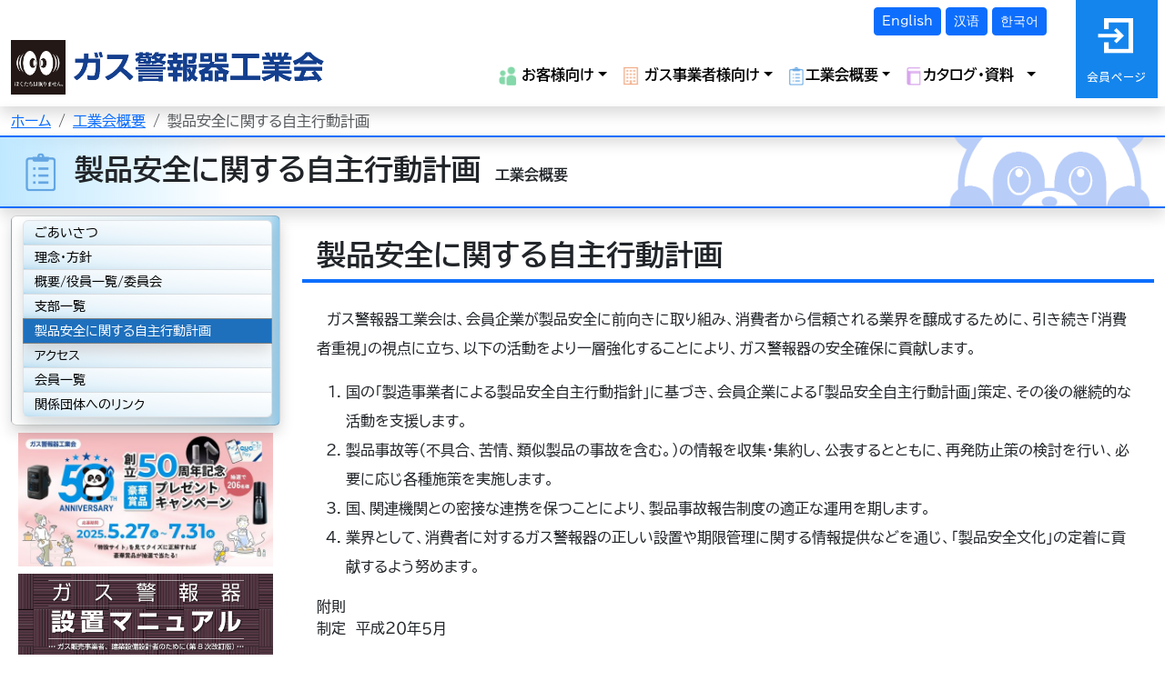

--- FILE ---
content_type: text/html; charset=UTF-8
request_url: https://www.gkk.gr.jp/about/safety_plan/
body_size: 51556
content:
<!DOCTYPE html>
<html lang="ja">

<head>
  <meta charset="UTF-8">
  <meta name="viewport" content="width=device-width, initial-scale=1.0">
  <title>製品安全に関する自主行動計画 | ガス警報器工業会</title>
  <!-- CSS only -->
  <link href="https://cdn.jsdelivr.net/npm/bootstrap@5.3.6/dist/css/bootstrap.min.css" rel="stylesheet" integrity="sha384-4Q6Gf2aSP4eDXB8Miphtr37CMZZQ5oXLH2yaXMJ2w8e2ZtHTl7GptT4jmndRuHDT" crossorigin="anonymous">
  <link rel="stylesheet" href="https://cdn.jsdelivr.net/npm/bootstrap-icons@1.8.0/font/bootstrap-icons.css">
<link rel="preconnect" href="https://fonts.googleapis.com">
<link rel="preconnect" href="https://fonts.gstatic.com" crossorigin>
<link href="https://fonts.googleapis.com/css2?family=Noto+Sans+JP:wght@100..900&display=swap" rel="stylesheet">
<meta name="description" content="ガス警報器工業会は、会員企業が製品安全に前向きに取り組み、消費者から信頼される業界を醸成するために、引き続き「消費者重視」の視点に立ち、以下の活動をより一層強化することにより、ガス警報器の安全確保に貢献します。">
  <!-- Google Tag Manager -->
<script>(function(w,d,s,l,i){w[l]=w[l]||[];w[l].push({'gtm.start':
new Date().getTime(),event:'gtm.js'});var f=d.getElementsByTagName(s)[0],
j=d.createElement(s),dl=l!='dataLayer'?'&l='+l:'';j.async=true;j.src=
'https://www.googletagmanager.com/gtm.js?id='+i+dl;f.parentNode.insertBefore(j,f);
})(window,document,'script','dataLayer','GTM-MVL2NB9');</script>
<!-- End Google Tag Manager --><meta name='robots' content='max-image-preview:large' />
	<style>img:is([sizes="auto" i], [sizes^="auto," i]) { contain-intrinsic-size: 3000px 1500px }</style>
	<script type="text/javascript">
/* <![CDATA[ */
window._wpemojiSettings = {"baseUrl":"https:\/\/s.w.org\/images\/core\/emoji\/16.0.1\/72x72\/","ext":".png","svgUrl":"https:\/\/s.w.org\/images\/core\/emoji\/16.0.1\/svg\/","svgExt":".svg","source":{"concatemoji":"https:\/\/www.gkk.gr.jp\/wp-includes\/js\/wp-emoji-release.min.js?ver=6.8.3"}};
/*! This file is auto-generated */
!function(s,n){var o,i,e;function c(e){try{var t={supportTests:e,timestamp:(new Date).valueOf()};sessionStorage.setItem(o,JSON.stringify(t))}catch(e){}}function p(e,t,n){e.clearRect(0,0,e.canvas.width,e.canvas.height),e.fillText(t,0,0);var t=new Uint32Array(e.getImageData(0,0,e.canvas.width,e.canvas.height).data),a=(e.clearRect(0,0,e.canvas.width,e.canvas.height),e.fillText(n,0,0),new Uint32Array(e.getImageData(0,0,e.canvas.width,e.canvas.height).data));return t.every(function(e,t){return e===a[t]})}function u(e,t){e.clearRect(0,0,e.canvas.width,e.canvas.height),e.fillText(t,0,0);for(var n=e.getImageData(16,16,1,1),a=0;a<n.data.length;a++)if(0!==n.data[a])return!1;return!0}function f(e,t,n,a){switch(t){case"flag":return n(e,"\ud83c\udff3\ufe0f\u200d\u26a7\ufe0f","\ud83c\udff3\ufe0f\u200b\u26a7\ufe0f")?!1:!n(e,"\ud83c\udde8\ud83c\uddf6","\ud83c\udde8\u200b\ud83c\uddf6")&&!n(e,"\ud83c\udff4\udb40\udc67\udb40\udc62\udb40\udc65\udb40\udc6e\udb40\udc67\udb40\udc7f","\ud83c\udff4\u200b\udb40\udc67\u200b\udb40\udc62\u200b\udb40\udc65\u200b\udb40\udc6e\u200b\udb40\udc67\u200b\udb40\udc7f");case"emoji":return!a(e,"\ud83e\udedf")}return!1}function g(e,t,n,a){var r="undefined"!=typeof WorkerGlobalScope&&self instanceof WorkerGlobalScope?new OffscreenCanvas(300,150):s.createElement("canvas"),o=r.getContext("2d",{willReadFrequently:!0}),i=(o.textBaseline="top",o.font="600 32px Arial",{});return e.forEach(function(e){i[e]=t(o,e,n,a)}),i}function t(e){var t=s.createElement("script");t.src=e,t.defer=!0,s.head.appendChild(t)}"undefined"!=typeof Promise&&(o="wpEmojiSettingsSupports",i=["flag","emoji"],n.supports={everything:!0,everythingExceptFlag:!0},e=new Promise(function(e){s.addEventListener("DOMContentLoaded",e,{once:!0})}),new Promise(function(t){var n=function(){try{var e=JSON.parse(sessionStorage.getItem(o));if("object"==typeof e&&"number"==typeof e.timestamp&&(new Date).valueOf()<e.timestamp+604800&&"object"==typeof e.supportTests)return e.supportTests}catch(e){}return null}();if(!n){if("undefined"!=typeof Worker&&"undefined"!=typeof OffscreenCanvas&&"undefined"!=typeof URL&&URL.createObjectURL&&"undefined"!=typeof Blob)try{var e="postMessage("+g.toString()+"("+[JSON.stringify(i),f.toString(),p.toString(),u.toString()].join(",")+"));",a=new Blob([e],{type:"text/javascript"}),r=new Worker(URL.createObjectURL(a),{name:"wpTestEmojiSupports"});return void(r.onmessage=function(e){c(n=e.data),r.terminate(),t(n)})}catch(e){}c(n=g(i,f,p,u))}t(n)}).then(function(e){for(var t in e)n.supports[t]=e[t],n.supports.everything=n.supports.everything&&n.supports[t],"flag"!==t&&(n.supports.everythingExceptFlag=n.supports.everythingExceptFlag&&n.supports[t]);n.supports.everythingExceptFlag=n.supports.everythingExceptFlag&&!n.supports.flag,n.DOMReady=!1,n.readyCallback=function(){n.DOMReady=!0}}).then(function(){return e}).then(function(){var e;n.supports.everything||(n.readyCallback(),(e=n.source||{}).concatemoji?t(e.concatemoji):e.wpemoji&&e.twemoji&&(t(e.twemoji),t(e.wpemoji)))}))}((window,document),window._wpemojiSettings);
/* ]]> */
</script>
<style id='wp-emoji-styles-inline-css' type='text/css'>

	img.wp-smiley, img.emoji {
		display: inline !important;
		border: none !important;
		box-shadow: none !important;
		height: 1em !important;
		width: 1em !important;
		margin: 0 0.07em !important;
		vertical-align: -0.1em !important;
		background: none !important;
		padding: 0 !important;
	}
</style>
<link rel='stylesheet' id='wp-block-library-css' href='https://www.gkk.gr.jp/wp-includes/css/dist/block-library/style.min.css?ver=6.8.3' type='text/css' media='all' />
<style id='classic-theme-styles-inline-css' type='text/css'>
/*! This file is auto-generated */
.wp-block-button__link{color:#fff;background-color:#32373c;border-radius:9999px;box-shadow:none;text-decoration:none;padding:calc(.667em + 2px) calc(1.333em + 2px);font-size:1.125em}.wp-block-file__button{background:#32373c;color:#fff;text-decoration:none}
</style>
<style id='filebird-block-filebird-gallery-style-inline-css' type='text/css'>
ul.filebird-block-filebird-gallery{margin:auto!important;padding:0!important;width:100%}ul.filebird-block-filebird-gallery.layout-grid{display:grid;grid-gap:20px;align-items:stretch;grid-template-columns:repeat(var(--columns),1fr);justify-items:stretch}ul.filebird-block-filebird-gallery.layout-grid li img{border:1px solid #ccc;box-shadow:2px 2px 6px 0 rgba(0,0,0,.3);height:100%;max-width:100%;-o-object-fit:cover;object-fit:cover;width:100%}ul.filebird-block-filebird-gallery.layout-masonry{-moz-column-count:var(--columns);-moz-column-gap:var(--space);column-gap:var(--space);-moz-column-width:var(--min-width);columns:var(--min-width) var(--columns);display:block;overflow:auto}ul.filebird-block-filebird-gallery.layout-masonry li{margin-bottom:var(--space)}ul.filebird-block-filebird-gallery li{list-style:none}ul.filebird-block-filebird-gallery li figure{height:100%;margin:0;padding:0;position:relative;width:100%}ul.filebird-block-filebird-gallery li figure figcaption{background:linear-gradient(0deg,rgba(0,0,0,.7),rgba(0,0,0,.3) 70%,transparent);bottom:0;box-sizing:border-box;color:#fff;font-size:.8em;margin:0;max-height:100%;overflow:auto;padding:3em .77em .7em;position:absolute;text-align:center;width:100%;z-index:2}ul.filebird-block-filebird-gallery li figure figcaption a{color:inherit}

</style>
<style id='global-styles-inline-css' type='text/css'>
:root{--wp--preset--aspect-ratio--square: 1;--wp--preset--aspect-ratio--4-3: 4/3;--wp--preset--aspect-ratio--3-4: 3/4;--wp--preset--aspect-ratio--3-2: 3/2;--wp--preset--aspect-ratio--2-3: 2/3;--wp--preset--aspect-ratio--16-9: 16/9;--wp--preset--aspect-ratio--9-16: 9/16;--wp--preset--color--black: #000000;--wp--preset--color--cyan-bluish-gray: #abb8c3;--wp--preset--color--white: #ffffff;--wp--preset--color--pale-pink: #f78da7;--wp--preset--color--vivid-red: #cf2e2e;--wp--preset--color--luminous-vivid-orange: #ff6900;--wp--preset--color--luminous-vivid-amber: #fcb900;--wp--preset--color--light-green-cyan: #7bdcb5;--wp--preset--color--vivid-green-cyan: #00d084;--wp--preset--color--pale-cyan-blue: #8ed1fc;--wp--preset--color--vivid-cyan-blue: #0693e3;--wp--preset--color--vivid-purple: #9b51e0;--wp--preset--gradient--vivid-cyan-blue-to-vivid-purple: linear-gradient(135deg,rgba(6,147,227,1) 0%,rgb(155,81,224) 100%);--wp--preset--gradient--light-green-cyan-to-vivid-green-cyan: linear-gradient(135deg,rgb(122,220,180) 0%,rgb(0,208,130) 100%);--wp--preset--gradient--luminous-vivid-amber-to-luminous-vivid-orange: linear-gradient(135deg,rgba(252,185,0,1) 0%,rgba(255,105,0,1) 100%);--wp--preset--gradient--luminous-vivid-orange-to-vivid-red: linear-gradient(135deg,rgba(255,105,0,1) 0%,rgb(207,46,46) 100%);--wp--preset--gradient--very-light-gray-to-cyan-bluish-gray: linear-gradient(135deg,rgb(238,238,238) 0%,rgb(169,184,195) 100%);--wp--preset--gradient--cool-to-warm-spectrum: linear-gradient(135deg,rgb(74,234,220) 0%,rgb(151,120,209) 20%,rgb(207,42,186) 40%,rgb(238,44,130) 60%,rgb(251,105,98) 80%,rgb(254,248,76) 100%);--wp--preset--gradient--blush-light-purple: linear-gradient(135deg,rgb(255,206,236) 0%,rgb(152,150,240) 100%);--wp--preset--gradient--blush-bordeaux: linear-gradient(135deg,rgb(254,205,165) 0%,rgb(254,45,45) 50%,rgb(107,0,62) 100%);--wp--preset--gradient--luminous-dusk: linear-gradient(135deg,rgb(255,203,112) 0%,rgb(199,81,192) 50%,rgb(65,88,208) 100%);--wp--preset--gradient--pale-ocean: linear-gradient(135deg,rgb(255,245,203) 0%,rgb(182,227,212) 50%,rgb(51,167,181) 100%);--wp--preset--gradient--electric-grass: linear-gradient(135deg,rgb(202,248,128) 0%,rgb(113,206,126) 100%);--wp--preset--gradient--midnight: linear-gradient(135deg,rgb(2,3,129) 0%,rgb(40,116,252) 100%);--wp--preset--font-size--small: 13px;--wp--preset--font-size--medium: 20px;--wp--preset--font-size--large: 36px;--wp--preset--font-size--x-large: 42px;--wp--preset--spacing--20: 0.44rem;--wp--preset--spacing--30: 0.67rem;--wp--preset--spacing--40: 1rem;--wp--preset--spacing--50: 1.5rem;--wp--preset--spacing--60: 2.25rem;--wp--preset--spacing--70: 3.38rem;--wp--preset--spacing--80: 5.06rem;--wp--preset--shadow--natural: 6px 6px 9px rgba(0, 0, 0, 0.2);--wp--preset--shadow--deep: 12px 12px 50px rgba(0, 0, 0, 0.4);--wp--preset--shadow--sharp: 6px 6px 0px rgba(0, 0, 0, 0.2);--wp--preset--shadow--outlined: 6px 6px 0px -3px rgba(255, 255, 255, 1), 6px 6px rgba(0, 0, 0, 1);--wp--preset--shadow--crisp: 6px 6px 0px rgba(0, 0, 0, 1);}:where(.is-layout-flex){gap: 0.5em;}:where(.is-layout-grid){gap: 0.5em;}body .is-layout-flex{display: flex;}.is-layout-flex{flex-wrap: wrap;align-items: center;}.is-layout-flex > :is(*, div){margin: 0;}body .is-layout-grid{display: grid;}.is-layout-grid > :is(*, div){margin: 0;}:where(.wp-block-columns.is-layout-flex){gap: 2em;}:where(.wp-block-columns.is-layout-grid){gap: 2em;}:where(.wp-block-post-template.is-layout-flex){gap: 1.25em;}:where(.wp-block-post-template.is-layout-grid){gap: 1.25em;}.has-black-color{color: var(--wp--preset--color--black) !important;}.has-cyan-bluish-gray-color{color: var(--wp--preset--color--cyan-bluish-gray) !important;}.has-white-color{color: var(--wp--preset--color--white) !important;}.has-pale-pink-color{color: var(--wp--preset--color--pale-pink) !important;}.has-vivid-red-color{color: var(--wp--preset--color--vivid-red) !important;}.has-luminous-vivid-orange-color{color: var(--wp--preset--color--luminous-vivid-orange) !important;}.has-luminous-vivid-amber-color{color: var(--wp--preset--color--luminous-vivid-amber) !important;}.has-light-green-cyan-color{color: var(--wp--preset--color--light-green-cyan) !important;}.has-vivid-green-cyan-color{color: var(--wp--preset--color--vivid-green-cyan) !important;}.has-pale-cyan-blue-color{color: var(--wp--preset--color--pale-cyan-blue) !important;}.has-vivid-cyan-blue-color{color: var(--wp--preset--color--vivid-cyan-blue) !important;}.has-vivid-purple-color{color: var(--wp--preset--color--vivid-purple) !important;}.has-black-background-color{background-color: var(--wp--preset--color--black) !important;}.has-cyan-bluish-gray-background-color{background-color: var(--wp--preset--color--cyan-bluish-gray) !important;}.has-white-background-color{background-color: var(--wp--preset--color--white) !important;}.has-pale-pink-background-color{background-color: var(--wp--preset--color--pale-pink) !important;}.has-vivid-red-background-color{background-color: var(--wp--preset--color--vivid-red) !important;}.has-luminous-vivid-orange-background-color{background-color: var(--wp--preset--color--luminous-vivid-orange) !important;}.has-luminous-vivid-amber-background-color{background-color: var(--wp--preset--color--luminous-vivid-amber) !important;}.has-light-green-cyan-background-color{background-color: var(--wp--preset--color--light-green-cyan) !important;}.has-vivid-green-cyan-background-color{background-color: var(--wp--preset--color--vivid-green-cyan) !important;}.has-pale-cyan-blue-background-color{background-color: var(--wp--preset--color--pale-cyan-blue) !important;}.has-vivid-cyan-blue-background-color{background-color: var(--wp--preset--color--vivid-cyan-blue) !important;}.has-vivid-purple-background-color{background-color: var(--wp--preset--color--vivid-purple) !important;}.has-black-border-color{border-color: var(--wp--preset--color--black) !important;}.has-cyan-bluish-gray-border-color{border-color: var(--wp--preset--color--cyan-bluish-gray) !important;}.has-white-border-color{border-color: var(--wp--preset--color--white) !important;}.has-pale-pink-border-color{border-color: var(--wp--preset--color--pale-pink) !important;}.has-vivid-red-border-color{border-color: var(--wp--preset--color--vivid-red) !important;}.has-luminous-vivid-orange-border-color{border-color: var(--wp--preset--color--luminous-vivid-orange) !important;}.has-luminous-vivid-amber-border-color{border-color: var(--wp--preset--color--luminous-vivid-amber) !important;}.has-light-green-cyan-border-color{border-color: var(--wp--preset--color--light-green-cyan) !important;}.has-vivid-green-cyan-border-color{border-color: var(--wp--preset--color--vivid-green-cyan) !important;}.has-pale-cyan-blue-border-color{border-color: var(--wp--preset--color--pale-cyan-blue) !important;}.has-vivid-cyan-blue-border-color{border-color: var(--wp--preset--color--vivid-cyan-blue) !important;}.has-vivid-purple-border-color{border-color: var(--wp--preset--color--vivid-purple) !important;}.has-vivid-cyan-blue-to-vivid-purple-gradient-background{background: var(--wp--preset--gradient--vivid-cyan-blue-to-vivid-purple) !important;}.has-light-green-cyan-to-vivid-green-cyan-gradient-background{background: var(--wp--preset--gradient--light-green-cyan-to-vivid-green-cyan) !important;}.has-luminous-vivid-amber-to-luminous-vivid-orange-gradient-background{background: var(--wp--preset--gradient--luminous-vivid-amber-to-luminous-vivid-orange) !important;}.has-luminous-vivid-orange-to-vivid-red-gradient-background{background: var(--wp--preset--gradient--luminous-vivid-orange-to-vivid-red) !important;}.has-very-light-gray-to-cyan-bluish-gray-gradient-background{background: var(--wp--preset--gradient--very-light-gray-to-cyan-bluish-gray) !important;}.has-cool-to-warm-spectrum-gradient-background{background: var(--wp--preset--gradient--cool-to-warm-spectrum) !important;}.has-blush-light-purple-gradient-background{background: var(--wp--preset--gradient--blush-light-purple) !important;}.has-blush-bordeaux-gradient-background{background: var(--wp--preset--gradient--blush-bordeaux) !important;}.has-luminous-dusk-gradient-background{background: var(--wp--preset--gradient--luminous-dusk) !important;}.has-pale-ocean-gradient-background{background: var(--wp--preset--gradient--pale-ocean) !important;}.has-electric-grass-gradient-background{background: var(--wp--preset--gradient--electric-grass) !important;}.has-midnight-gradient-background{background: var(--wp--preset--gradient--midnight) !important;}.has-small-font-size{font-size: var(--wp--preset--font-size--small) !important;}.has-medium-font-size{font-size: var(--wp--preset--font-size--medium) !important;}.has-large-font-size{font-size: var(--wp--preset--font-size--large) !important;}.has-x-large-font-size{font-size: var(--wp--preset--font-size--x-large) !important;}
:where(.wp-block-post-template.is-layout-flex){gap: 1.25em;}:where(.wp-block-post-template.is-layout-grid){gap: 1.25em;}
:where(.wp-block-columns.is-layout-flex){gap: 2em;}:where(.wp-block-columns.is-layout-grid){gap: 2em;}
:root :where(.wp-block-pullquote){font-size: 1.5em;line-height: 1.6;}
</style>
<link rel='stylesheet' id='style-css' href='https://www.gkk.gr.jp/wp-content/themes/gkk/style.css?ver=6.8.3' type='text/css' media='all' />
<link rel="https://api.w.org/" href="https://www.gkk.gr.jp/wp-json/" /><link rel="alternate" title="JSON" type="application/json" href="https://www.gkk.gr.jp/wp-json/wp/v2/pages/212" /><link rel="canonical" href="https://www.gkk.gr.jp/about/safety_plan/" />
<link rel='shortlink' href='https://www.gkk.gr.jp/?p=212' />
<link rel="alternate" title="oEmbed (JSON)" type="application/json+oembed" href="https://www.gkk.gr.jp/wp-json/oembed/1.0/embed?url=https%3A%2F%2Fwww.gkk.gr.jp%2Fabout%2Fsafety_plan%2F" />
<link rel="alternate" title="oEmbed (XML)" type="text/xml+oembed" href="https://www.gkk.gr.jp/wp-json/oembed/1.0/embed?url=https%3A%2F%2Fwww.gkk.gr.jp%2Fabout%2Fsafety_plan%2F&#038;format=xml" />

<meta property="og:title" content="製品安全に関する自主行動計画 | ガス警報器工業会">
<meta property="og:description" content="ガス警報器工業会は、会員企業が製品安全に前向きに取り組み、消費者から信頼される業界を醸成するために、引き続き「消費者重視」の視点に立ち、以下の活動をより一層強化することにより、ガス警報器の安全確保に貢">
<meta property="og:type" content="article">
<meta property="og:url" content="https://www.gkk.gr.jp/about/safety_plan/">
<meta property="og:image" content="https://www.gkk.gr.jp/wp-content/themes/gkk/common/images/ogp.png">
<meta property="og:site_name" content="">
<meta property="og:locale" content="ja_JP">
<link rel="icon" href="https://www.gkk.gr.jp/wp-content/uploads/2023/02/cropped-site_icon-1-32x32.png" sizes="32x32" />
<link rel="icon" href="https://www.gkk.gr.jp/wp-content/uploads/2023/02/cropped-site_icon-1-192x192.png" sizes="192x192" />
<link rel="apple-touch-icon" href="https://www.gkk.gr.jp/wp-content/uploads/2023/02/cropped-site_icon-1-180x180.png" />
<meta name="msapplication-TileImage" content="https://www.gkk.gr.jp/wp-content/uploads/2023/02/cropped-site_icon-1-270x270.png" />
</head>

<body>
<!-- Google Tag Manager (noscript) -->
<noscript><iframe src="https://www.googletagmanager.com/ns.html?id=GTM-MVL2NB9"
height="0" width="0" style="display:none;visibility:hidden"></iframe></noscript>
<!-- End Google Tag Manager (noscript) -->  <div class="container-xxl shadow">
    <div class="container-floud">
  <div class="row">
    <div class="col">
      <div class="w-100">
        <a href="/" title="Home" class="d-none d-lg-inline d-xl-none">
          <img src="https://www.gkk.gr.jp/wp-content/themes/gkk/common/images/eye.png" class="nav-logo1s" alt="私たちは眠りません">
          <img src="https://www.gkk.gr.jp/wp-content/themes/gkk/common/images/logo.png" class="nav-logo2s" alt="ガス警報器工業会">
        </a>
        <!--
        <div class="d-md-none">
          <script async src="https://cse.google.com/cse.js?cx=1063e164732774099">
          </script>
          <div class="gcse-search"></div>
        </div>
        <div style="margin-right: -110px;" class="float-end d-none d-md-block">
          <script async src="https://cse.google.com/cse.js?cx=1063e164732774099">
          </script>
          <div class="gcse-search"></div>
        </div>
      -->
        <div class="float-end pt-0 pt-sm-2 me-0 me-sm-2" style="margin-right: 10px;">
          <!--<a href="" class="btn btn-secondary btn-sm disabled">日本語</a>-->
          <a href="/intl_en/" class="btn btn-primary btn-sm">English</a>
          <a href="/intl_zh/" class="btn btn-primary btn-sm">汉语</a>
          <a href="/intl_ko/" class="btn btn-primary btn-sm">한국어</a>
          <a href="/member/" class="btn btn-primary btn-sm d-md-none shadow-sm"><b>会員ページ<i class="bi bi-box-arrow-in-right ms-1"></i></b></a>
        </div>
      </div>
      <div class="clearfix"></div>
      <nav class="navbar navbar-expand-lg pt-0">
        <div class="container-fluid ps-0">
          <a class="navbar-brand me-0" href="/" title="Home">
            <img src="https://www.gkk.gr.jp/wp-content/themes/gkk/common/images/eye.png" class="nav-logo1s d-lg-none" alt="私たちは眠りません">
            <img src="https://www.gkk.gr.jp/wp-content/themes/gkk/common/images/eye.png" class="nav-logo1 d-none d-xl-inline" alt="私たちは眠りません">
            <img src="https://www.gkk.gr.jp/wp-content/themes/gkk/common/images/logo.png" class="nav-logo2s d-lg-none" alt="ガス警報器工業会">
            <img src="https://www.gkk.gr.jp/wp-content/themes/gkk/common/images/logo.png" class="nav-logo2 d-none d-xl-inline" alt="ガス警報器工業会">
          </a>
          <button class="navbar-toggler bg-primary shadow-sm mt-2" type="button" data-bs-toggle="collapse" data-bs-target="#navbarSupportedContent" aria-controls="navbarSupportedContent" aria-expanded="false" aria-label="Toggle navigation">
            <span class="navbar-toggler-icon"></span>
          </button>
          <div class="collapse navbar-collapse mt-3 mb-0" id="navbarSupportedContent">
            <ul class="navbar-nav justify-content-end mb-2 mb-lg-0 w-100">
              <li class="nav-item dropdown">
                <a class="nav-link nvhv1 dropdown-toggle px-1 px-xl-2 px-xxl-3" data-bs-toggle="dropdown" href="#" role="button" aria-expanded="false">
                  <img src="https://www.gkk.gr.jp/wp-content/themes/gkk/common/images/menu-icon1.png" alt="" class="nav-icon">
                  お客様向け</a>
                <div class="dropdown-menu ddm ddm-1 shadow">
                  <div class="m-head rounded-top"><b><a href="/user/"><img src="https://www.gkk.gr.jp/wp-content/themes/gkk/common/images/menu-icon1.png" alt="" class="me-3">お客様向け</a></b></div>
                  <ul class="d-inline-block d-lg-none">
                    <li id="dsu1"><b><a href="/user/knowledge/">ガス警報器の基礎知識</a></b></li>
                    <ul class="list-dotted">
                      <li id="dsu1_1"><a href="/user/knowledge/about_alarm/">ガス警報器って何？</a></li>
                      <li id="dsu1_2"><a href="/user/knowledge/about_co_alarm/">CO警報器って何？</a></li>
                      <li id="dsu1_3"><a href="/user/knowledge/about_fire_alarm/">住宅用火災警報器って何？</a></li>
                      <li id="dsu1_4"><a href="/user/knowledge/case_disaster/">火災・地震・洪水のときは</a></li>
                    </ul>
                    <li id="dsu2"><b><a href="/user/alarms/">ガス警報器一覧</a></b></li>
                    <ul class="list-dotted">
                      <li id="dsu2_1"><a href="/user/alarms/city_gas/">ガス警報器<span class="city-gas">都市ガス用</span></a></li>
                      <li id="dsu2_2"><a href="/user/alarms/city_gas_co/">ガス・CO警報器<span class="city-gas">都市ガス用</span></a></li>
                      <li id="dsu2_3"><a href="/user/alarms/city_gas_co_home/">住宅用火災・ガス・CO警報器<span class="city-gas">都市ガス用</span></a></li>
                      <li id="dsu2_4"><a href="/user/alarms/lpg/">ガス警報器<span class="lpg">LPガス用</span></a></li>
                      <li id="dsu2_5"><a href="/user/alarms/lpg_co/">ガス・CO警報器<span class="lpg">LPガス用</span></a></li>
                      <li id="dsu2_6"><a href="/user/alarms/co/">CO警報器</a></li>
                      <li id="dsu2_7"><a href="/user/alarms/co_fire_home/">住宅用火災・CO警報器</a></li>
                      <li id="dsu2_8"><a href="/user/alarms/vent/">業務用換気警報器</a></li>
                      <li id="dsu2_9"><a href="/user/alarms/other/">その他</a></li>
                      <li id="dsu2_10"><a href="/user/alarms/sensor/">ガスセンサ</a></li>
                    </ul>
                    <li class="my-2"><b><a href="/business/manual/">ガス警報器設置マニュアル <i class="bi bi-file-earmark-pdf-fill text-danger"></i></a></b></li>
                    <li id="dsu3_1"><a href="/user/faq/">ガス警報器のよくある質問</a></li>
                    <li id="dsu3_2"><a href="/user/replace/">ガス警報器の交換期限</a></li>
                    <li id="dsu3_3"><a href="/user/safety/">これだけは守りたいガスの安全</a></li>
                    <li id="dsu3_4"><a href="/user/sound/">ガス警報器・CO警報器・業務用換気警報器警報音</a></li>
                    <li id="dsu3_5"><a href="/user/glossary/">ガス警報器関連の用語集</a></li>
                    <li id="dsu3_7"><a href="/user/plug/">ガス警報器の予備コンセントを使う時の注意点</a></li>
                    <li id="dsu4" class="mt-2"><a href="/user/experience/"><strong>ガス警報器の体験談</strong></a></li>
                    <ul class="ms-3">
                      <li class="" id="dsu4_1"><a href="/user/experience_fear/">ヒヤリ・ハット体験談</a></li>
                      <li class="" id="dsu4_2"><a href="/user/experience_case/">ガス警報器がもしあれば（事故発生事例）</a></li>
                    </ul>
                  </ul>
                  <div class="d-none d-lg-block">
                    <div class="row">
                      <div class="col-6">
                        <ul class="list-unstyled">
                          <li class="fs-5" id="dpu1"><a href="/user/knowledge/"><b>ガス警報器の基礎知識</b></a></li>
                          <ul class="ms-3 list-dotted">
                            <li class="" id="dpu1_1"><a href="/user/knowledge/about_alarm/">ガス警報器って何？</a></li>
                            <li class="" id="dpu1_2"><a href="/user/knowledge/about_co_alarm/">CO警報器って何？</a></li>
                            <li class="" id="dpu1_3"><a href="/user/knowledge/about_fire_alarm/">住宅用火災警報器って何？</a></li>
                            <li class="" id="dpu1_4"><a href="/user/knowledge/case_disaster/">火災・地震・洪水のときは</a></li>
                          </ul>
                          <li class="mt-3" id="dpu3_1"><a href="/user/faq/">ガス警報器のよくある質問</a></li>
                          <li id="dpu3_2"><a href="/user/replace/" id="dpu3_2">ガス警報器の交換期限</a></li>
                          <li id="dpu3_3"><a href="/user/safety/" id="dpu3_3">これだけは守りたいガスの安全</a></li>
                          <li id="dpu3_4"><a href="/user/sound/" id="dpu3_4">ガス警報器・CO警報器・業務用換気警報器警報音</a></li>
                          <li id="dpu3_5"><a href="/user/glossary/" id="dpu3_5">ガス警報器関連の用語集</a></li>
                          <li id="dpu3_7"><a href="/user/plug/" id="dpu3_7">ガス警報器の予備コンセントを使う時の注意点</a></li>
                          <li class="mt-2" id="dpu4"><a href="/user/experience/"><strong>ガス警報器の体験談</strong></a></li>
                          <ul class="ms-3 list-dotted">
                            <li class="" id="dpu4_1"><a href="/user/experience_fear/">ヒヤリ・ハット体験談</a></li>
                            <li class="" id="dpu4_2"><a href="/user/experience_case/">ガス警報器がもしあれば（事故発生事例）</a></li>
                          </ul>
                        </ul>
                      </div>
                      <div class="col-6">
                        <ul class="list-unstyled">
                          <li class="fs-5" id="dpu2"><a href="/user/alarms/"><b>ガス警報器一覧</b></a></li>
                          <ul class="list-dotted">
                            <li id="dpu2_1"><a href="/user/alarms/city_gas/">ガス警報器<span class="city-gas">都市ガス用</span></a></li>
                            <li id="dpu2_2"><a href="/user/alarms/city_gas_co/">ガス・CO警報器<span class="city-gas">都市ガス用</span></a></li>
                            <li id="dpu2_3"><a href="/user/alarms/city_gas_co_home/">住宅用火災・ガス・CO警報器<span class="city-gas">都市ガス用</span></a></li>
                            <li id="dpu2_4"><a href="/user/alarms/lpg/">ガス警報器<span class="lpg">LPガス用</span></a></li>
                            <li id="dpu2_5"><a href="/user/alarms/lpg_co/">ガス・CO警報器<span class="lpg">LPガス用</span></a></li>
                            <li id="dpu2_6"><a href="/user/alarms/co/">CO警報器</a></li>
                            <li id="dpu2_7"><a href="/user/alarms/co_fire_home/">住宅用火災・CO警報器</a></li>
                            <li id="dpu2_8"><a href="/user/alarms/vent/">業務用換気警報器</a></li>
                            <li id="dpu2_9"><a href="/user/alarms/other/">その他</a></li>
                            <li id="dpu2_10"><a href="/user/alarms/sensor/">ガスセンサ</a></li>
                          </ul>
                          <li class="fs-5 mt-3"><a href="/business/manual/" class="link-success"><b>ガス警報器設置マニュアル <i class="bi bi-file-earmark-pdf-fill text-danger"></i></b></a></li>
                        </ul>
                      </div>
                    </div>
                  </div>
                </div>
              </li>
              <li class="nav-item dropdown">
                <a class="nav-link nvhv2 ls-n1 dropdown-toggle px-1 px-xl-2 px-xxl-3" data-bs-toggle="dropdown" href="#" role="button" aria-current="page" href="#">
                  <img src="https://www.gkk.gr.jp/wp-content/themes/gkk/common/images/menu-icon2.png" alt="" class="nav-icon">
                  ガス事業者様向け</a>
                <div class="dropdown-menu ddm ddm-2 shadow">
                  <div class="m-head rounded-top"><b><a href="/business/"><img src="https://www.gkk.gr.jp/wp-content/themes/gkk/common/images/menu-icon2.png" alt="" class="me-3">ガス事業者様向け</a></b></div>
                  <ul class="d-inline-block d-xl-none">
                    <li id="dsb1"><b><a href="/business/data/">データ集</a></b></li>
                    <ul class="list-dotted">
                      <li id="dsb1_1"><a href="/business/data/accidents/">消費段階のガス事故件数</a></li>
                      <li id="dsb1_2"><a href="/business/data/adoption/">家庭用ガス警報器の普及状況</a></li>
                      <li id="dsb1_3"><a href="/business/data/obligatory/">住宅用火災警報器の台所設置が義務化された<br>自治体一覧</a></li>
                      <li id="dsb1_4"><a href="/business/data/whitebook/">ガス警報器白書</a></li>
                      <li id="dsb1_5"><a href="/business/data/kyoutsubase/">共通ベース仕様の図面 <i class="bi bi-file-earmark-pdf-fill text-danger ms-4"></i>)</a></li>
                      <li id="dsb1_6"><a href="/business/data/interconnect/">相互接続確認(一般社団法人インターホン工業会)</a></li>
                    </ul>
                    <li id="dsb2"><a href="/business/effort/">警報器をとりまく環境とその取り組み</a></li>
                    <ul class="list-dotted">
                      <li id="dsb2_1"><a href="/business/effort/adoption/">ガス警報器の普及促進の課題</a></li>
                      <li id="dsb2_2"><a href="/business/effort/related_law/">警報器の関連法規と認証機関</a></li>
                      <li id="dsb2_3"><a href="/business/effort/safety/">安全のための関連機関との取り組み</a></li>
                    </ul>
                    <li id="dsb3_1" class="my-2"><a href="/business/history/"><b>警報器の歴史</b></a></li>
                    <li id="dsb3_1" class="my-2"><a class="ptev-n" href="#"><b>技術情報</b></a></li>
                    <ul class="list-dotted">
                      <li id="dsb3_3"><a href="/business/rendou/">業務用施設でのガス警報器とガスメーターの連動について <i class="bi bi-file-earmark-pdf-fill text-danger ms-4"></i></a></li>
                      <li id="dsb3_4"><a href="/business/intl_research/">石油ガス国際市場調査について <i class="bi bi-file-earmark-pdf-fill text-danger ms-4"></i></a></li>
                      <li id="dsu3_5"><a href="/user/glossary/">ガス警報器関連の用語集(ユーザーページ)</a></li>
                      <li id="dsb3_6"><a href="/business/character/">ほあんほあんイラストデータ <i class="bi bi-file-earmark-pdf-fill text-danger ms-4"></i></a></li>
                    </ul>
                      <li id="dsb3_5" class="my-2"><a href="/business/notice/"><b>注意事項</b></a></li>
                    <li id="dsb3_2" class="my-2"><a href="/business/manual/"><b>ガス警報器設置マニュアル <i class="bi bi-file-earmark-pdf-fill text-danger"></i></b></a></li>
                  </ul>
                  <div class="d-none d-xl-block">
                    <div class="row">
                      <div class="col-6">
                        <ul class="list-unstyled mb-2">
                          <li id="dpb1" class="fs-5"><a href="/business/data/"><b>データ集</b></a></li>
                          <ul class="ms-3 list-dotted">
                            <li id="dpb1_1"><a href="/business/data/accidents/">消費段階のガス事故件数</a></li>
                            <li id="dpb1_2"><a href="/business/data/adoption/">家庭用ガス警報器の普及状況</a></li>
                            <li id="dpb1_3"><a href="/business/data/obligatory/">住宅用火災警報器の台所設置が義務化された<br>自治体一覧</a></li>
                            <li id="dpb1_4"><a href="/business/data/whitebook/">ガス警報器白書</a></li>
                            <li id="dpb1_5"><a href="/business/data/kyoutsubase/">共通ベース仕様の図面 <i class="bi bi-file-earmark-pdf-fill text-danger ms-4"></i></a></li>
                            <li id="dpb1_6"><a href="/business/data/interconnect/">相互接続確認(一般社団法人インターホン工業会)</a></li>
                          </ul>
                        </ul>
                        <ul class="list-unstyled">
                          <li id="dpb2" class="fs-5"><a href="/business/effort/"><b>警報器をとりまく環境とその取り組み</b></a></li>
                          <ul class="ms-3 list-dotted">
                            <li id="dpb2_1"><a href="/business/effort/adoption/">ガス警報器の普及促進の課題</a></li>
                            <li id="dpb2_2"><a href="/business/effort/related_law/">警報器の関連法規と認証機関</a></li>
                            <li id="dpb2_3"><a href="/business/effort/safety/">安全のための関連機関との取り組み</a></li>
                          </ul>
                        </ul>
                      </div>
                      <div class="col-6">
                        <ul class="list-unstyled mb-2">
                          <li id="dpb3_1" class="fs-5 my-2"><a href="/business/history/"><b>警報器の歴史</b></a></li>
                        </ul>
                        <ul class="list-unstyled mb-2">
                          <li class="fs-5"><b>技術情報</b></li>
                          <ul class="ms-3 list-dotted">
                            <li id="dpb3_3"><a href="/business/rendou/">業務用施設でのガス警報器とガスメーターの連動について <i class="bi bi-file-earmark-pdf-fill text-danger ms-4"></i></a></li>
                            <li id="dpb3_4"><a href="/business/intl_research/">石油ガス国際市場調査について <i class="bi bi-file-earmark-pdf-fill text-danger ms-4"></i></a></li>
                            <li id="dpu3_5"><a href="/user/glossary/">ガス警報器関連の用語集(ユーザーページ)</a></li>
                            <li id="dpb3_6"><a href="/business/character/">ほあんほあんイラストデータ <i class="bi bi-file-earmark-pdf-fill text-danger ms-4"></i></a></li>
                          </ul>
                          <li id="dpb3_5" class="fs-5 my-2"><a href="/business/notice/"><b>注意事項</b></a></li>
                          <li id="dpb3_2" class="fs-5 my-2"><a href="/business/manual/"><b>ガス警報器設置マニュアル <i class="bi bi-file-earmark-pdf-fill text-danger"></i></b></a></li>
                        </ul>
                      </div>
                    </div>
                  </div>
                </div>
              </li>
              <li class="nav-item dropdown">
                <a class="nav-link nvhv3 ls-n1 dropdown-toggle px-1 px-xl-2 px-xxl-3" data-bs-toggle="dropdown" href="#" role="button" aria-current="page" href="#">
                  <img src="https://www.gkk.gr.jp/wp-content/themes/gkk/common/images/menu-icon3.png" alt="" class="nav-icon">工業会概要</a>
                <div class="dropdown-menu ddm ddm-3 shadow">
                  <div class="m-head rounded-top"><b><a href="/about/"><img src="https://www.gkk.gr.jp/wp-content/themes/gkk/common/images/menu-icon3.png" alt="" class="me-3">工業会概要</a></b></div>
                  <ul class="d-inline-block d-xl-none list-dotted">
                    <li id="dsk1"><a href="/about/message/">ごあいさつ</a></li>
                    <li id="dsk2"><a href="/about/mission/">理念・方針</a></li>
                    <li id="dsk3"><a href="/about/outline/">概要/役員一覧/委員会</a></li>
                    <li id="dsk4"><a href="/about/branch/">支部一覧</a></li>
                    <li id="dsk5"><a href="/about/safety_plan/">製品安全に関する自主行動計画</a></li>
                    <li id="dsk6"><a href="/about/access/">アクセス</a></li>
                    <li id="dsk7"><a href="/about/members/">会員一覧</a></li>
                    <li id="dsk8"><a href="/about/links/">関係団体へのリンク</a></li>
                  </ul>
                  <div class="d-none d-xl-block">
                    <div class="row">
                      <div class="col-12">
                        <ul class="list-unstyled">
                          <li id="dpk1"><a href="/about/message/">ごあいさつ</a></li>
                          <li id="dpk2"><a href="/about/mission/">理念・方針</a></li>
                          <li id="dpk3"><a href="/about/outline/">概要/役員一覧/委員会</a></li>
                          <li id="dpk4"><a href="/about/branch/">支部一覧</a></li>
                          <li id="dpk5"><a href="/about/safety_plan/">製品安全に関する自主行動計画</a></li>
                          <li id="dpk6"><a href="/about/access/">アクセス</a></li>
                          <li id="dpk7"><a href="/about/members/">会員一覧</a></li>
                          <li id="dpk8"><a href="/about/links/">関係団体へのリンク</a></li>
                        </ul>
                      </div>
                    </div>
                  </div>
                </div>
              </li>
              <li class="nav-item dropdown">
                <a class="nav-link nvhv4 ls-n1 dropdown-toggle px-1 px-xl-2 px-xxl-3" data-bs-toggle="dropdown" href="#" role="button" aria-current="page" href="#">
                  <img src="https://www.gkk.gr.jp/wp-content/themes/gkk/common/images/menu-icon4.png" alt="" class="nav-icon">カタログ・資料&nbsp;&nbsp;</a>
                <div class="dropdown-menu ddm ddm-4 shadow">
                  <div class="m-head rounded-top"><b><a href="/data/"><img src="https://www.gkk.gr.jp/wp-content/themes/gkk/common/images/menu-icon4.png" alt="" class="me-3">カタログ・資料</a></b></div>
                  <ul class="d-inline-block d-xl-none list-dotted">
                    <li id="dsd1"><a href="/data/">お客様向け</a></li>
                    <li id="dsd2"><a href="/data/business/">ガス事業者様向け</a></li>
                    <li id="dsd3"><a href="/data/order/" target="_blank">資料請求フォーム <i class="bi bi-box-arrow-in-right ms-3"></i></a></li>
                  </ul>
                  <div class="d-none d-xl-block">
                    <div class="row">
                      <div class="col-12">
                        <ul class="list-unstyled">
                          <li id="dpd1"><a href="/data/">お客様向け</a></li>
                          <li id="dpd2"><a href="/data/business/">ガス事業者様向け</a></li>
                          <li id="dpd3"><a href="/data/order/" target="_blank">資料請求フォーム <i class="bi bi-box-arrow-in-right"></i></a></li>
                        </ul>
                      </div>
                    </div>
                  </div>
                </div>
              </li>
            </ul>
          </div>
        </div>
      </nav>
    </div>
    <div class="col d-none d-md-block" style="max-width: 110px;">
      <a href="/member/" class="mt-0 me-0">
        <img src="https://www.gkk.gr.jp/wp-content/themes/gkk/common/images/member-icon.png" alt="会員ページ" class="member-icon">
      </a>
    </div>
  </div>
</div>  </div><div class="container-xxl shadow">
  <nav aria-label="breadcrumb" class="py-1">
    <ol class="breadcrumb mb-0">
      <li class="breadcrumb-item"><a href="/">ホーム</a></li>
      <li class="breadcrumb-item"><a href="/about/">工業会概要</a></li>
      <li class="breadcrumb-item active" aria-current="page">製品安全に関する自主行動計画</li>
    </ol>
  </nav>
</div>
<div class="container-xxl shadow px-4 pt-3 pb-2 bg-about border border-start-0  border-end-0 border-primary border-2">
  <h2><img src="https://www.gkk.gr.jp/wp-content/themes/gkk/common/images/menu-icon3.png" alt="" class="me-3"><b>製品安全に関する自主行動計画</b><span class="fs-6 ms-3">工業会概要</span></h2>
</div>
<div class="container-xxl shadow">
  <div class="row">
    <div class="d-none d-xl-block col-3">
      <div class="card mt-2 shadow sub sub-3">
  <div class="card-body p-1 pe-2 pb-2">
    <ul class="list-group ps-2 sub sub-3">
      <li class="list-group-item shadow" id="k1"><a href="/about/message/">ごあいさつ</a></li>
      <li class="list-group-item shadow" id="k2"><a href="/about/mission/">理念・方針</a></li>
      <li class="list-group-item shadow" id="k3"><a href="/about/outline/">概要/役員一覧/委員会</a></li>
      <li class="list-group-item shadow" id="k4"><a href="/about/branch/">支部一覧</a></li>
      <li class="list-group-item shadow" id="k5"><a href="/about/safety_plan/">製品安全に関する自主行動計画</a></li>
      <li class="list-group-item shadow" id="k6"><a href="/about/access/">アクセス</a></li>
      <li class="list-group-item shadow" id="k7"><a href="/about/members/">会員一覧</a></li>
      <li class="list-group-item shadow" id="k8"><a href="/about/links/">関係団体へのリンク</a></li>
    </ul>
  </div>
</div>
<div class="m-2">

  <div class="mb-2">
<a href="https://gkk-campaign.jp/" target="""><img src="https://www.gkk.gr.jp/wp-content/uploads/2025/05/bnr_1200-628-002.jpg" alt="" class="img-fluid w-100"></a>   </div>
    <div class="mb-2">
<a href="/business/manual/" target="""><img src="https://www.gkk.gr.jp/wp-content/uploads/2023/03/biz_man.jpg" alt="ガス警報器設置マニュアル" class="img-fluid w-100"></a>   </div>
    <div class="mb-2">
<a href="https://www.gas.or.jp/anzen/campaign/" target="_blank""><img src="https://www.gkk.gr.jp/wp-content/uploads/2025/08/bunner_W320xH100.jpg" alt="" class="img-fluid w-100"></a>   </div>
    <div class="mb-2">
<a href="https://youtu.be/OqN7L-hiIRk" target="_blank""><img src="https://www.gkk.gr.jp/wp-content/uploads/2023/10/（一社）日本ガス協会2017121501_添付１.jpg" alt="" class="img-fluid w-100"></a>   </div>
    
</div>
    </div>
    <div class="col-12 col-xl-9 my-4">
      <h2 class="border-bottom border-4 border-primary px-3 py-2 mb-4">製品安全に関する自主行動計画</h2>
      <div class="mx-md-3">
        <p style="line-height: 2;">　ガス警報器工業会は、会員企業が製品安全に前向きに取り組み、消費者から信頼される業界を醸成するために、引き続き「消費者重視」の視点に立ち、以下の活動をより一層強化することにより、ガス警報器の安全確保に貢献します。
          <ol style="line-height: 2;">
            <li>国の「製造事業者による製品安全自主行動指針」に基づき、会員企業による「製品安全自主行動計画」策定、その後の継続的な活動を支援します。</li>
            <li>製品事故等（不具合、苦情、類似製品の事故を含む。）の情報を収集・集約し、公表するとともに、再発防止策の検討を行い、必要に応じ各種施策を実施します。</li>
            <li>国、関連機関との密接な連携を保つことにより、製品事故報告制度の適正な運用を期します。</li>
            <li>業界として、消費者に対するガス警報器の正しい設置や期限管理に関する情報提供などを通じ、「製品安全文化」の定着に貢献するよう努めます。</li>
          </ol>
          附則<br>
          制定　平成２０年５月</p>
      </div>
    </div>
  </div>
</div>
<script>
let elm = document.querySelector('#dpk5');
elm.classList.add('active');
let elm2 = document.querySelector('#dsk5');
elm2.classList.add('active');
let elm3 = document.querySelector('#k5');
elm3.classList.add('active');
</script>
      <div class="container-xxl bg-gkk shadow p-3 p-lg-4 text-white border-bottom border-1 border-white">
    <div class="row">
      <div class="col-12 col-lg-4 text-center">
        <img src="https://www.gkk.gr.jp/wp-content/themes/gkk/common/images/logo_w.png" alt="ガス警報器工業会" class="img-fluid mw-3 nav-logo2s d-md-none">
        <img src="https://www.gkk.gr.jp/wp-content/themes/gkk/common/images/logo_w.png" alt="ガス警報器工業会" class="img-fluid mw-3 d-none d-md-inline">
      </div>
      <div class="col-12 col-lg-8 mt-3 d-md-none">
        <small>
        <a href="/sitemap/" class="link-w mx-1">サイトマップ</a>｜
        <a href="/about/access/" class="link-w mx-1">アクセス</a>｜
        <a href="/policy/" class="link-w mx-1">個人情報保護方針</a>｜
        <a href="/user/inquiry/" target="_blank" class="link-w">お問い合わせ <i class="bi bi-box-arrow-in-right"></i></a>
      </small>
      </div>
      <div class="col-12 col-lg-8 d-none d-md-block">
        <a href="/sitemap/" class="link-w mx-3">サイトマップ</a>
        <img src="https://www.gkk.gr.jp/wp-content/themes/gkk/common/images/sep.gif" alt="">
        <a href="/about/access/" class="link-w mx-3">アクセス</a>
        <img src="https://www.gkk.gr.jp/wp-content/themes/gkk/common/images/sep.gif" alt="">
        <a href="/policy/" class="link-w mx-3">個人情報保護方針</a>
        <img src="https://www.gkk.gr.jp/wp-content/themes/gkk/common/images/sep.gif" alt="">
        <a href="/user/inquiry/" target="_blank" class="link-w mx-3">お問い合わせ <i class="bi bi-box-arrow-in-right"></i></a>
      </div>
    </div>
  </div>
  <div class="container-xxl bg-gkk shadow pt-3 p-x3 px-lg-4  text-white">
    <div class="row">
      <div class="col-12 col-lg-7">
        <p class="ms-lg-5 d-md-none"><small>
          〒105-0001　東京都港区虎ノ門1丁目16番4号<br>アーバン虎ノ門ビル4階<br>
          TEL.03-5157-4777　FAX.03-3597-2717</small>
        </p>
        <p class="ms-lg-5 d-none d-md-inline">ガス警報器工業会<br>
          〒105-0001　東京都港区虎ノ門1丁目16番4号　アーバン虎ノ門ビル4階<br>
          TEL.03-5157-4777　FAX.03-3597-2717
        </p>
      </div>
      <div class="col-12 col-lg-5 text-end mt-5">
        <p class="d-md-none"><sup>Gas Alarm Industries Association of Japan<br>
        Copyright(C) Gas Alarm Industries Association of Japan ALL Right Reserved.</sup></p>
        <p class="d-none d-md-inline"><sup>Gas Alarm Industries Association of Japan<br>
        Copyright(C) Gas Alarm Industries Association of Japan ALL Right Reserved.</sup></p>
      </div>
    </div>
  </div>
  <a id="back-to-top" href="#" class="back-to-top d-print-none" role="button" style="z-index:3;width:140px;" title="先頭へ">
    <img src="https://www.gkk.gr.jp/wp-content/themes/gkk/common/images/totop.png" alt="先頭へ" class="w-100"></a>

    <!-- JavaScript Bundle with Popper -->
    <script src="https://cdn.jsdelivr.net/npm/bootstrap@5.3.6/dist/js/bootstrap.bundle.min.js" integrity="sha384-j1CDi7MgGQ12Z7Qab0qlWQ/Qqz24Gc6BM0thvEMVjHnfYGF0rmFCozFSxQBxwHKO" crossorigin="anonymous"></script>
<script>
let items = document.querySelectorAll('.carousel .carousel-item')

items.forEach((el) => {
  const minPerSlide = 4
  let next = el.nextElementSibling
  for (var i = 1; i < minPerSlide; i++) {
    if (!next) {
      // wrap carousel by using first child
      next = items[0]
    }
    let cloneChild = next.cloneNode(true)
    el.appendChild(cloneChild.children[0])
    next = next.nextElementSibling
  }
})
const pageTopBtn = document.getElementById('back-to-top');
pageTopBtn.style.opacity = 0;
window.addEventListener("scroll", () => {
  const currentY = window.pageYOffset;
  if ( currentY > 200){
    setTimeout(function(){
      pageTopBtn.style.opacity = 1;
    }, 1);
  } else {
    setTimeout(function(){
      pageTopBtn.style.opacity = 0;
    }, 1);
  }
});
</script>
<script type="speculationrules">
{"prefetch":[{"source":"document","where":{"and":[{"href_matches":"\/*"},{"not":{"href_matches":["\/wp-*.php","\/wp-admin\/*","\/wp-content\/uploads\/*","\/wp-content\/*","\/wp-content\/plugins\/*","\/wp-content\/themes\/gkk\/*","\/*\\?(.+)"]}},{"not":{"selector_matches":"a[rel~=\"nofollow\"]"}},{"not":{"selector_matches":".no-prefetch, .no-prefetch a"}}]},"eagerness":"conservative"}]}
</script>
</body>

</html>

--- FILE ---
content_type: text/css
request_url: https://www.gkk.gr.jp/wp-content/themes/gkk/style.css?ver=6.8.3
body_size: 17769
content:
/*
Theme Name: GKK Theme
Theme URI: http://gkk.or.jp
Author: h.uchidate
Author URI: https://www.eblo.co.jp
Description: ガス警報器工業会
Version: 1.0
*/
@import url("https://cdn.jsdelivr.net/npm/bootstrap-icons@1.10.3/font/bootstrap-icons.css");
@font-face {
  font-family: 'bizud';
  src: url('common/fonts/BIZUDPGothic-Regular.woff2') format('woff2');
  font-weight: normal;
  font-style: normal;
  font-display: swap;
}
@font-face {
  font-family: 'bizud';
  src: url('common/fonts/BIZUDPGothic-Bold.woff2') format('woff2');
  font-weight: bold;
  font-style: normal;
  font-display: swap;
}
@font-face {
  font-family: 'bizudmono';
  src: url('common/fonts/BIZUDGothic-Regular.woff2') format('woff2');
  font-weight: normal;
  font-style: normal;
  font-display: swap;
}
@font-face {
  font-family: 'bizudmono';
  src: url('common/fonts/BIZUDGothic-Bold.woff2') format('woff2');
  font-weight: bold;
  font-style: normal;
  font-display: swap;
}
@media print {
  /*BS5印刷調整 XXL対応*/
  @page {
    margin: 15mm;
    size: 464mm 655mm;
  }
  .container {
    margin: 0 auto;
    zoom: 1.3;
  }
}
html {
  scroll-behavior: smooth;
}
body {
  font-family: 'bizud', sans-serif;
}
h1,h2,h3,h4,h5,h6{
  font-weight: bold;
}
@media (min-width: 992px) {
  .dropdown:hover>.dropdown-menu {
    display: block;
    margin-top: -20px;
  }
  .dropdown>.dropdown-toggle:active {
    /*Without this, clicking will make it sticky*/
      pointer-events: none;
  }
}
.f-bold{
  font-weight:bold;
}
.f-normal{
  font-weight: normal;
}
.text-decoration-none a{
  text-decoration:none;
}
.text-decoration-none a:hover{
  text-decoration:underline;
}
ol.bracketed li {
  margin-left:-20px;
  list-style-type: none;
  counter-increment: cnt;
}
ol.bracketed li::before {
  content: "(" counter(cnt) ") ";
}
.ptev-n{
  pointer-events: none;
}
.back-to-top {
  cursor: pointer;
  position: fixed;
  bottom: 0px;
  right: 25px;
  /display: none;
}
.btn-xs {
    --bs-btn-padding-y: 0.15rem;
    --bs-btn-padding-x: 0.3rem;
    --bs-btn-font-size: 0.8rem;
    --bs-btn-border-radius: 0.3rem;
}
.text-black {
  color: #000 !important;
}
.bi-file-earmark-pdf-fill{
  color:crimson;
}
ul.list-dotted li{
  list-style-type: none;
  margin-left:-14px;
}
ul.list-dotted li a{
padding-left:1em;
  text-indent:-1.5em;
}
ul.list-dotted li a::before{
  content: "▪ ";
}
button.navbar-toggler{
  padding-top: 3px;
  padding-bottom: 3px;
  padding-right: 3px;
  padding-left: 3px;
}
span.navbar-toggler-icon{
  height: 40px;
  width: 50px;
}
button[aria-expanded="false"] span.navbar-toggler-icon{
  background-image: url('common/images/navbar-icon.png');
}
button[aria-expanded="true"] span.navbar-toggler-icon{
  background-image: url('common/images/navbar-icon-close.png');
}


.fs-7 {
  font-size: 0.8rem;
}
.fs-11 {
  font-size: 3rem;
}
.fs-12 {
  font-size: 4rem;
}
.mw-1{
  max-width: 100px;
}
.mw-2{
  max-width: 200px;
}
.mw-3{
  max-width: 300px;
}
.mw-4{
  max-width: 400px;
}
.mw-5{
  max-width: 500px;
}
.mw-6{
  max-width: 600px;
}
.mw-7{
  max-width: 700px;
}
.mw-8{
  max-width: 800px;
}
.mw-9{
  max-width: 900px;
}
.min-150{
  min-width: 145px;
}
.min-300{
  min-width: 300px;
}
.mh1{
  max-height: 100px;
}
.nav-tabs .nav-item .nav-link.active{
   box-shadow: 0px -2px 5px 0px rgba(0, 0, 0, 0.1);
}
.img-data{
  width: 200px;
  height: 200px;
  object-fit: contain;
  background-color: aliceblue;
}
.img-data2{
  width: 80px;
  height: 80px;
  object-fit: contain;
  background-color: aliceblue;
}
.img-alarm{
  width: 200px;
  height: 200px;
  object-fit: contain;
  max-width: 100%;
}
.img-alarm2{
  width: 400px;
  height: 200px;
  object-fit: contain;
}
a:hover{
  opacity: 0.7;
}
a.link-w{
  color: white;
  text-decoration: none;
  padding: 3px;
}
a:hover.link-w{
  background-color: #74bfeb;
}

.gsc-control-cse {
  max-width: 500px;
  padding: 6px 100px 0 0 !important;
}
.nav-logo1 {
  max-width: 60px;
}
.nav-logo1s {
  max-width: 30px;
}
.nav-logo2 {
  max-width: 280px;
}
.nav-logo2s {
  max-width: 200px;
}
.nav-icon {
  max-width: 20px;
  margin-left: 0px;
}
.member-icon {
  max-width: 90px;
}
a.nav-link {
  letter-spacing: 0.00em;
}
a.nav-link.dropdown-toggle {
  font-weight: bold;
  color: black;
}
@media(max-width: 997px) {
  .dropdown-menu.ddm {
    /*width: 90%;*/
    margin: 3px auto;
    background-repeat: no-repeat;
    background-position: right bottom;
    background-size: 60%;
  }
  .dropdown-menu.ddm.ddm-1 {
    background-image: url('common/images/top-hoan-l1.png');
  }
  .dropdown-menu.ddm.ddm-2 {
    background-image: url('common/images/top-hoan-l2.png');
  }
  .dropdown-menu.ddm.ddm-3 {
    background-image: url('common/images/top-hoan-l3.png');
  }
  .dropdown-menu.ddm.ddm-4 {
    background-image: url('common/images/top-hoan-l4.png');
  }
  .dropdown-menu.ddm .m-head {
    color: white;
    margin: -18px 0px 12px -0px;
  }
  .dropdown-menu.ddm.ddm-1 .m-head {
    background-color: #3AB56F;
  }
  .dropdown-menu.ddm.ddm-2 .m-head {
    background-color: #e87437;
  }
  .dropdown-menu.ddm.ddm-3 .m-head {
    background-color: #3c67e3;
  }
  .dropdown-menu.ddm.ddm-4 .m-head {
    background-color: #7e48b7;
  }
}
@media(min-width: 992px) {
  .dropdown-menu.ddm {
    width: 70vw;
    max-width: 1000px;
    margin: 0 auto;
    padding: 0 32px 16px 32px;
    position: absolute;
    top: 60px;
    left: 45%;
    transform: translateX(-50%);
    -webkit-transform: translateX(-50%);
    -ms-transform: translateX(-50%);
    background-repeat: no-repeat, no-repeat;
    background-position: right bottom, left top;
    background-size: 40%;
  }
  .dropdown-menu.ddm.ddm-1 {
    min-width: 720px;
    top: 60px;
    left: 50%;
    background-image: url('common/images/top-hoan-l1.png'),
      linear-gradient(to right, rgba(131, 215, 169, 0.3), rgba(255, 255, 255, 0));
    ;
  }
  .dropdown-menu.ddm.ddm-2 {
    top: 60px;
    left: 30%;
    background-image: url('common/images/top-hoan-l2.png'),
      linear-gradient(to right, rgb(254.87, 229.7, 159.51), rgba(255, 255, 255, 0));
    ;
  }
  .dropdown-menu.ddm.ddm-3 {
    max-width: 400px;
    top: 60px;
    left: 30%;
    background-image: url('common/images/top-hoan-l3.png'),
      linear-gradient(to right, rgb(191.25, 231.69, 255), rgba(255, 255, 255, 0));
    ;
  }
  .dropdown-menu.ddm.ddm-4 {
    max-width: 400px;
    top: 60px;
    left: 30%;
    background-image: url('common/images/top-hoan-l4.png'),
      linear-gradient(to right, rgb(179.48, 171.33, 243.05), rgba(255, 255, 255, 0));
    ;
  }
  .dropdown-menu.ddm .m-head {
    color: white;
    padding-top: 6px;
    margin: 0px -32px 18px -32px;
  }
  .dropdown-menu.ddm.ddm-1 .m-head {
    background-color: #3AB56F;
  }
  .dropdown-menu.ddm.ddm-2 .m-head {
    background-color: #e87437;
  }
  .dropdown-menu.ddm.ddm-3 .m-head {
    background-color: #3c67e3;
  }
  .dropdown-menu.ddm.ddm-4 .m-head {
    background-color: #7e48b7;
  }
}
.dropdown-menu.ddm-1 b {
  color: #299156;
}
.dropdown-menu.ddm-2 b {
  color: #E87437;
}
.dropdown-menu.ddm-3 b {
  color: #3c67e3;
}
.dropdown-menu.ddm-4 b {
  color: #7e48b7;
}
.dropdown-menu.ddm li a:hover b {
  color: white;
}
.dropdown-menu.ddm li a {
  color: black;
  /opacity: 0.7;
  text-decoration: none;
  display: inline-block;
  width: 100%;
}
.dropdown-menu.ddm li a:hover {
  color: white;
}
.dropdown-menu.ddm.ddm-1 li a:hover {
  background-color: #83D7A9;
}
.dropdown-menu.ddm.ddm-2 li a:hover {
  background-color: #f2b08d;
}
.dropdown-menu.ddm.ddm-3 li a:hover {
  background-color: #74bfeb;
}
.dropdown-menu.ddm.ddm-4 li a:hover {
  background-color: #be90ef;
}

.dropdown-menu.ddm .m-head {
  font-size: 1.4em;
  color: white;
  padding: 9px 0 6px 12px;
}
.dropdown-menu.ddm.ddm-1 .m-head {
  background-color: #3AB56F;
}
.dropdown-menu.ddm.ddm-2 .m-head {
  background-color: #e87437;
}
.dropdown-menu.ddm.ddm-3 .m-head {
  background-color: #3c67e3;
}
.dropdown-menu.ddm.ddm-4 .m-head {
  background-color: #7e48b7;
}
.dropdown-menu.ddm .m-head a {
  display: block;
  width: 100%;
  color: white;
  text-decoration: none;
}

.ls-n1 {
  letter-spacing: -0.1em;
}
a.nav-link.nvhv1,
a.nav-link.nvhv2,
a.nav-link.nvhv3,
a.nav-link.nvhv4 {
  color: black;
  font-weight: bold;
}
a.nav-link.nvhv1:hover, a.nav-link.nvhv1.active,
a.nav-link.nvhv2:hover, a.nav-link.nvhv2.active,
a.nav-link.nvhv3:hover, a.nav-link.nvhv3.active,
a.nav-link.nvhv4:hover, a.nav-link.nvhv4.active {
  color: white;
  text-shadow: 1px 1px 2px rgba(0, 0, 0, 0.8), -1px 1px 2px rgba(0, 0, 0, 0.8);
  /background-color: rgba(50, 50, 50, 1);
  /background-blend-mode: difference;
}
a.nav-link.nvhv1:hover {
  background-color: #3AB56F;
}
a.nav-link.nvhv2:hover {
  background-color: #DB662C;
}
a.nav-link.nvhv3:hover {
  background-color: #1E70BD;
}
a.nav-link.nvhv4:hover {
  background-color: #8E55A3;
}
.ddm-1 li.active a{
  background-color: #3AB56F;
  color:white
}
.ddm-1 li.active a,.ddm-1 li.active b{
  color:white
}
.ddm-2 li.active a{
  background-color: #d76928;
  color:white
}
.ddm-3 li.active a{
  background-color: #1E70BD;
  color:white
}
.ddm-4 li.active a{
  background-color: #8E55A3;
  color:white
}
.bg-user {
  background-image: url('common/images/top-hoan-l1.png'),
    linear-gradient(to right, rgba(131, 215, 169, 0.3), rgba(255, 255, 255, 0));
  ;
  background-repeat: no-repeat, no-repeat;
  background-position: right bottom, left top;
  background-size: 20%;
}
.bg-biz {
  background-image: url('common/images/top-hoan-l2.png'),
    linear-gradient(to right, rgb(254.87, 229.7, 159.51), rgba(255, 255, 255, 0));
  ;
  background-repeat: no-repeat, no-repeat;
  background-position: right bottom, left top;
  background-size: 20%;
}
.bg-about {
  background-image: url('common/images/top-hoan-l3.png'),
    linear-gradient(to right, rgb(191.25, 231.69, 255), rgba(255, 255, 255, 0));
  ;
  background-repeat: no-repeat, no-repeat;
  background-position: right bottom, left top;
  background-size: 20%;
}
.bg-cat {
  background-image: url('common/images/top-hoan-l4.png'),
    linear-gradient(to right, rgb(206.29, 171.33, 243.05), rgba(255, 255, 255, 0));
  ;
  background-repeat: no-repeat, no-repeat;
  background-position: right bottom, left top;
  background-size: 20%;
}
ul.sub li {
  font-size: 0.85em;
  padding: 3px 0 3px 12px;
}
ul.sub.sub-1 li {
  background: linear-gradient(to right top, rgba(131, 215, 169, 0.3),5%, rgb(255, 255, 255));
}
ul.sub.sub-2 li {
  background: linear-gradient(to right top, rgb(214, 193.33, 132),5%, rgb(255, 255, 255));
}
ul.sub.sub-3 li {
  background: linear-gradient(to right top, rgb(147.42, 203.03, 235.08),5%, rgb(255, 255, 255));
}
ul.sub.sub-4 li {
  background: linear-gradient(to right top, rgb(190.15, 147.42, 235.08),5%, rgb(255, 255, 255));
}
ul.sub li a {
  display: block;
  width:100%;
  height: 100%;
  color: black;
  text-decoration: none;
}
ul.sub.sub-1 li a:hover{
  color: white;
  background-color: #3AB56F;
}
ul.sub.sub-2 li a:hover{
  color: white;
  background-color: #d76928;
}
ul.sub.sub-3 li a:hover{
  color: white;
  background-color: #1E70BD;
}
ul.sub.sub-4 li a:hover{
  color: white;
  background-color: #8E55A3;
}

.card.sub.sub-1{
  background: linear-gradient(to left, rgba(131, 215, 169, 0.3), rgb(255, 255, 255));
}
.card.sub.sub-2{
  background: linear-gradient(to left, rgba(214, 193.33, 132,0.3), rgb(255, 255, 255));
}
.card.sub.sub-3{
  background: linear-gradient(to left, rgb(147.42, 203.03, 235.08),10%, rgb(255, 255, 255));
}
.card.sub.sub-4{
  background: linear-gradient(to left, rgb(206.36, 174.32, 240.06),5%, rgb(255, 255, 255));
}
.card.sub .card-title{
  font-size: 1.3em;
  font-weight: 900;
}
.card.sub .card-title a{
  color: initial;
}
.card.sub.sub-1 .card-title a{
  color: #3AB56F;
  text-decoration: none;
  display:inline-block;
  width: 100%;
}
.card.sub.sub-2 .card-title a{
  color: #E87437;
  text-decoration: none;
  display:inline-block;
  width: 100%;
}
.card.sub.sub-3 .card-title a{
  color: #1E70BD;
  text-decoration: none;
  display:inline-block;
  width: 100%;
}
.card.sub.sub-4 .card-title a{
  color: #8E55A3;
  text-decoration: none;
  display:inline-block;
  width: 100%;
}
.sub.sub-1 .card-title.active{
  background-color: #3AB56F;
}
.sub.sub-1 .card-title.active a{
  color:white
}
.sub.sub-1 li.active{
  background:none;
  background-color: #3AB56F;
}
.sub.sub-1 li.active a{
  color:white
}
.sub.sub-1 .card-title.active a{
}
.sub.sub-2 .card-title.active{
  background-color: #d76928;
}
.sub.sub-2 .card-title.active a{
  color:white
}
.sub.sub-2 li.active{
  background:none;
  background-color: #d76928;
}
.sub.sub-2 li.active a{
  color:white
}
.sub.sub-2 .card-title.active a{
}
.sub.sub-3 .card-title.active{
  background-color: #1E70BD;
}
.sub.sub-3 .card-title.active a{
  color:white
}
.sub.sub-3 li.active{
  background:none;
  background-color: #1E70BD;
}
.sub.sub-3 li.active a{
  color:white
}
.sub.sub-4 .card-title.active{
  background-color: #ad81bd;
}
.sub.sub-4 li.active{
  background:none;
  background-color: #ad81bd;
}
.sub.sub-4 li.active a{
  color:white
}
.sub.sub-3 .card-title.active a{
}
.ddm-1 li.active a,
.ddm-1 li.active b,
.ddm-2 li.active a,
.ddm-2 li.active b,
.ddm-3 li.active a,
.ddm-3 li.active b,
.ddm-4 li.active a,
.ddm-4 li.active b{
  color:white
}
.list-group-item.active {
  border-color:grey;
}


.bg-org1 {
  background-color: #D1FCE9;
}
.bg-half {
  background-color: rgba(255, 255, 255, 0.5)
}
.bg-half2 {
  background-color: rgba(255, 255, 255, 0.9)
}
.txsdw {
  text-shadow: 2px 2px 5px rgba(0, 0, 0, 0.4);
}
.txsdw1 {
  letter-spacing: 0.1em;
  text-shadow:
    2px 0px 3px rgba(0, 0, 0, 0.8),
    0px 2px 3px rgba(0, 0, 0, 0.8),
    -2px 0px 3px rgba(0, 0, 0, 0.8),
    0px -2px 3px rgba(0, 0, 0, 0.8);
}
.txsdw2 {
  letter-spacing: 0em;
  text-shadow:
    3px 0px 4px rgba(0, 0, 0, 1),
    0px 3px 4px rgba(0, 0, 0, 1)
  ;
}
.txglow {
  text-shadow:
    3px 0px 4px rgba(255, 255, 255, 0.8),
    0px 3px 4px rgba(255, 255, 255, 0.8),
    -3px 0px 4px rgba(255, 255, 255, 0.8),
    0px -3px 4px rgba(255, 255, 255, 0.8);
}
.bd-bullet {
  border-left: 20px solid #143F8E;
  padding-left: 3px ;
}
.bd-bullet1 {
  border-left: 30px solid seagreen;
  border-bottom: 1px solid seagreen;
  padding: 6px 12px;
}
.bd-bullet2 {
  border-bottom: 1px solid seagreen;
  padding: 6px 6px 9px;
}
.bd-bullet3 {
  border-left: 20px solid #FFC107;
  border-bottom: 1px solid #FFC107;
  padding: 6px 12px;
}

.bd-bullet2:after {
  content: "●";
  font-size: 1.5rem;
  float: left;
  margin: -2px 12px 6px -6px;
  color: seagreen;
}
span.city-gas{
  margin: 0 6px;
  padding: 3px 6px;
  font-size: 90%;
  background-color: seagreen;
  color: white;
  border-radius: 6px;
}
span.lpg{
  margin: 0 6px;
  padding: 3px 6px;
  font-size: 90%;
  background-color: #ecb510;
  color: white;
  border-radius: 6px;
}
.text-gkk{
  color: #1170C7;
}
.text-gkk1{
  color: #6FAAE1;
}
.h2-user{
  font-weight: bold;
  background-color: #299156;
  color: white;
  padding: 6px 12px;
}
.h4-user{
  color: #299156;
  font-weight: bold;
  padding: 6px 18px;
}
.h2-data{
  font-weight: bold;
  background-color: #B689C7;
  color: white;
  padding: 6px 12px;
}
.h4-data{
  color: #B689C7;
  font-weight: bold;
  padding: 6px 18px;
}

.bg-gra{
  background: linear-gradient(to right, rgba(131, 215, 169, 0.1), rgb(255, 255, 255));
}
.bg-gkk {
  background-color: #1170C7;
}
.bg-gkk1 {
  background-color: #6FAAE1;
}
.bg-gkk2 {
  background-color: #DBEEFF;
}
.bg-pink {
  background-color: #FFF7FB;
}
.bg-snow {
  background-color: snow;
}
.bg-jtri {
  background-color: #30BEC0;
}
.bg-seagreen {
  background-color: seagreen;
}
.bg-success2{
  background-color: #BADECD;
}
.bg-primary2{
  background-color: #DEEAFF;
}
.bg-info2{
  background-color: #DDEAF0;
}
.bg-warning2{
  background-color: #FFF8DE;
}
.bg-danger2{
  background-color: #FAEEEE;
}
.bg-data{
  background-color: #B689C7;
}

a.no-dec {
  text-decoration: none;
}
a.no-dec:hover {
  opacity: 0.7;
}
.box-feature{
  border:20px solid #6FAAE1;
  border-radius: 24px;
}
.triangle {
    position: absolute;
    border-bottom: 30px solid transparent;
    border-left: 30px solid #143F8E;
}

@media (max-width: 767px) {
  .carousel-inner .carousel-item > div {
      display: none;
  }
  .carousel-inner .carousel-item > div:first-child {
      display: block;
  }
}

.carousel-inner .carousel-item.active,
.carousel-inner .carousel-item-next,
.carousel-inner .carousel-item-prev {
  display: flex;
}

/* medium and up screens */
@media (min-width: 768px) {
  
  .carousel-inner .carousel-item-end.active,
  .carousel-inner .carousel-item-next {
    transform: translateX(25%);
  }
  
  .carousel-inner .carousel-item-start.active, 
  .carousel-inner .carousel-item-prev {
    transform: translateX(-25%);
  }
}

.carousel-inner .carousel-item-end,
.carousel-inner .carousel-item-start { 
transform: translateX(0);
}

a.bg-gkk2.active{
  background-color: #1E70BD;
  color: white;
}